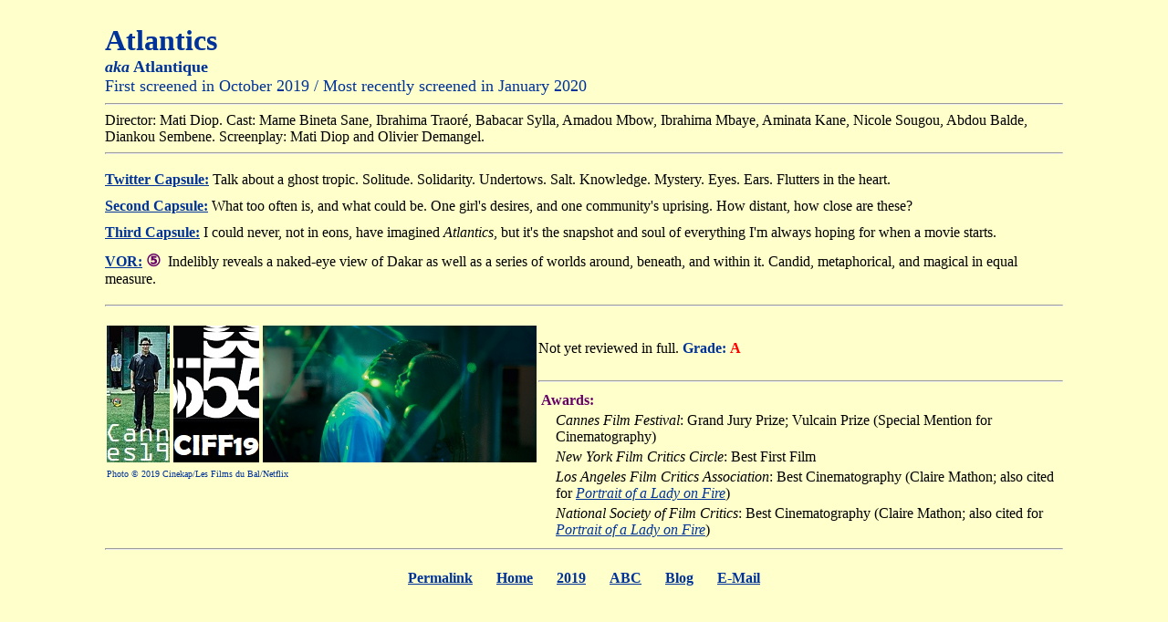

--- FILE ---
content_type: text/html
request_url: https://nick-davis.com/atlantiq.html
body_size: 1584
content:
<html>
<head>
<title>Nick-Davis.com: Atlantics</title>
</head>

<body text="#000000" bgcolor="#FFFFCC" link="#003399" vlink="#003399" leftmargin="115" rightmargin="115">
<br>
<Font Face=Garamond Color="#003399" Size=+3><b><a href="https://www.imdb.com/title/tt10199586/" style="text-decoration:none" target="_new">
Atlantics
</a></b></Font>
<br><Font Color="#003399" Size=+1><b><i>aka</i> Atlantique</b></Font>
<br><Font Color="#003399" Size=+1>First screened in October 2019 / Most recently screened in January 2020</Font>
<hr>
Director: Mati Diop. Cast: Mame Bineta Sane, Ibrahima Traor&#233;, Babacar Sylla, Amadou Mbow, Ibrahima Mbaye, Aminata Kane, Nicole Sougou, Abdou Balde, Diankou Sembene. Screenplay: Mati Diop and Olivier Demangel.<hr>

<Font Size=-3><br></Font>
<a href="https://twitter.com/NicksFlickPicks" target="_new"><Font Face=Garamond><b>Twitter Capsule:</b></Font></a> 
Talk about a ghost tropic. Solitude. Solidarity. Undertows. Salt. Knowledge. Mystery. Eyes. Ears. Flutters in the heart.
<br><Font Size=-3><br></Font>

<a href="https://twitter.com/NicksFlickPicks" target="_new"><Font Face=Garamond><b>Second Capsule:</b></Font></a> 
What too often is, and what could be. One girl's desires, and one community's uprising. How distant, how close are these?
<br><Font Size=-3><br></Font>

<a href="https://twitter.com/NicksFlickPicks" target="_new"><Font Face=Garamond><b>Third Capsule:</b></Font></a> 
I could never, not in eons, have imagined <i>Atlantics</i>, but it's the snapshot and soul of everything I'm always hoping for when a movie starts.
<br><Font Size=-3><br></Font>

<a href=gradesvalues.html><Font Face=Garamond><b>VOR:</b></Font></a> 
<Font Color="#660066" Size=+1><b>&#9316;</b></Font>&nbsp;
Indelibly reveals a naked-eye view of Dakar as well as a series of worlds around, beneath, and within it. Candid, metaphorical, and magical in equal measure.
<br><Font Size=-3><br></Font>
<hr>
<Font Size=-3><br></Font>

<TABLE align=left hspace=7 vspace=2 cellspacing=1><TR><TD><a href=cannes19.html target="_top"><img src=cannes19vrider.jpg height="150"></a> <a href=chifest19.html target="_top"><img src=chifest19vrider.jpg height="150"></a> <img src=atlantiqrev.jpg height="150"></TD></TR> <TR bgcolor="#FFFFCC"><TD><Font Size=-2 Color="#003399">Photo &#169; 2019 Cinekap/Les Films du Bal/Netflix</Font></TD></TR></TABLE><br> 

Not yet reviewed in full. <Font Face=Garamond Color="#003399"><b>Grade:</b></Font> <Font Color="#FF0000"><b>A</b></Font><br>
<br>
<hr>
<table>
<tr><td colspan=2><Font Face=Garamond Color="#660066"><b>Awards:</b></Font></td></tr>
<tr><td align=left width=12></td><td align=left><i>Cannes Film Festival</i>: Grand Jury Prize; Vulcain Prize (Special Mention for Cinematography)</td></tr>
<tr><td align=left width=12></td><td align=left><i>New York Film Critics Circle</i>: Best First Film</td></tr>
<tr><td align=left width=12></td><td align=left><i>Los Angeles Film Critics Association</i>: Best Cinematography (Claire Mathon; also cited for <a href=portla19.html><i>Portrait of a Lady on Fire</i></a>)</td></tr>
<tr><td align=left width=12></td><td align=left><i>National Society of Film Critics</i>: Best Cinematography (Claire Mathon; also cited for <a href=portla19.html><i>Portrait of a Lady on Fire</i></a>)</td></tr>
</table>
<hr>
<center>
<Font Face=Garamond>
<table cellpadding=12><tr>
<td><b><a href=atlantiq.html target="_top">Permalink</a></b></td>
<td><b><a href=movarchs.html target="_top">Home</a></b></td>
<td><b><a href=movies19.html target="_top">2019</a></b></td>
<td><b><a href=amovies.html target="_top">ABC</a></b></td>
<td><b><a href="http://blog.nicksflickpicks.com" target="_new">Blog</a></b></td>
<td><b><a href=email.html target="_top">E-Mail</a></b></td>
</tr></table>
</Font>
</center>
</body>
</html>